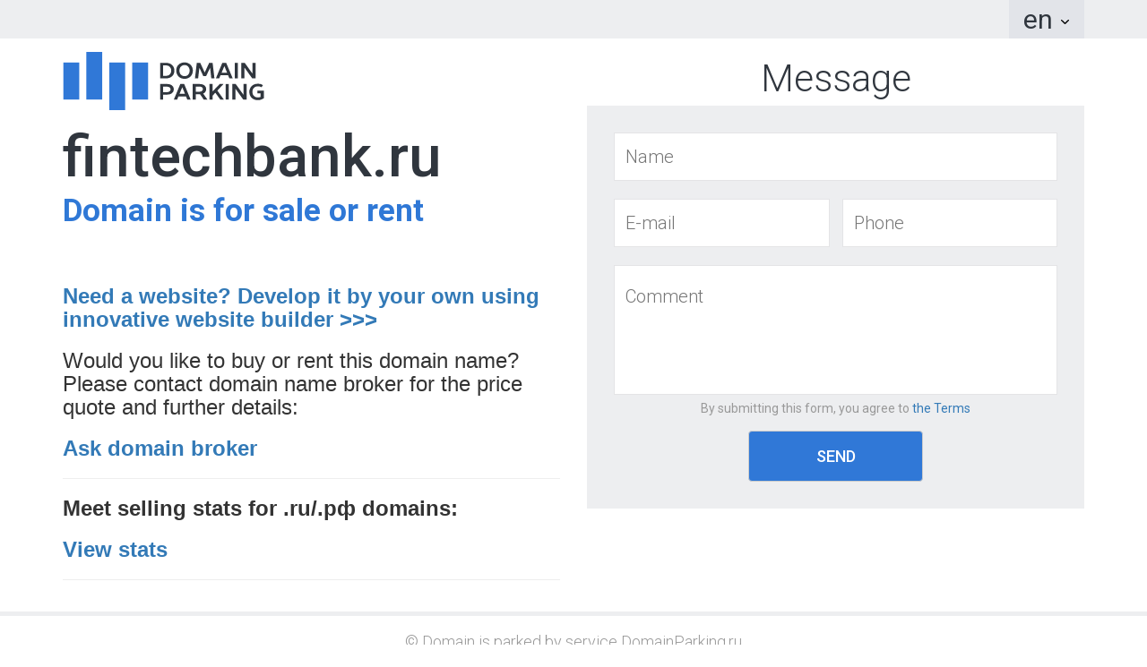

--- FILE ---
content_type: text/html; charset=UTF-8
request_url: http://fintechbank.ru/en/
body_size: 13571
content:
<!DOCTYPE html>
<!--[if lt IE 7]>      <html lang="en" class="no-js lt-ie9 lt-ie8 lt-ie7"> <![endif]-->
<!--[if IE 7]>         <html lang="en" class="no-js lt-ie9 lt-ie8"> <![endif]-->
<!--[if IE 8]>         <html lang="en" class="no-js lt-ie9"> <![endif]-->
<!--[if gt IE 8]><!--> <html lang="en" class="no-js"> <!--<![endif]--><head data-lang="en">
            <meta name="salt" content="0c93e07149f18820c75c2964e27473e3">
        <meta name="robots" content="index">
    <meta charset="utf-8"/>
    <title>FINTECHBANK.RU. Domain name is available</title>
    <base href="/en/"/>
    <meta name="keywords" content=""/>
    <meta name="description" content="Valuable domain name fintechbank.ru is available for purchase"/>
            <meta name="viewport" content="width=device-width">
            <script src="/06-18/js/vnd/modernizr-2.6.2.min.js"></script>
    <link rel="shortcut icon" href="/06-18/favicons/favicon.png"/>
            <link href='https://fonts.googleapis.com/css?family=Roboto:100,100i,300,300i,400,400i,500,500i,700,700i,900,900i&amp;subset=cyrillic,cyrillic-ext' rel='stylesheet' type='text/css'>
                <link rel="stylesheet" href="/06-18/css/pnotify.css?2"/>
        <!-- Stylesheet  -->
        <link rel="stylesheet" href="/06-18/css/vnd/normilize.css"/>        <link rel="stylesheet" href="/06-18/css/feedback.css?81" />                        <link rel="stylesheet" href="/06-18/css/general.css?3"/>        <meta property="og:type" content="website">
        <meta property="og:url" content="http://fintechbank.ru/en/">
        <meta property="og:image" content="http://fintechbank.ru/06-18/css/img/134/wrapper-bg.jpg">
        <meta property="og:title" content="fintechbank.ru. Domain name is available">
        <meta property="og:description" content="Valuable domain name fintechbank.ru is available for purchase">
        <meta property="og:image:alt" content="FINTECHBANK.RU. Domain name is available">
        <link rel="stylesheet" href="/06-18/css/bootstrap.min.css"/>
    
            </head><body>
<div class="wrapper">
    <header>
        <div class="container">
            <div class="row">
                <div class="col-md-12">
                    <ul class="nav nav-tabs pull-right">
                        <li role="presentation" class="dropdown">
                            <a class="dropdown-toggle" data-toggle="dropdown" href="#"
                               role="button" aria-haspopup="true" aria-expanded="false">
                                en <span class="caret"></span>
                            </a>
                            <ul class="dropdown-menu">
                                <li><a href="/">ru</a></li>
                                <li><a href="/en">en</a></li>
                            </ul>
                        </li>
                    </ul>
                </div>
            </div>
        </div>
    </header>
    <div class="content-box">
        <div class="content-box__pop">
            <div class="container">
                <div class="row">
                                            <div class="col-md-6 shortname">
                            <a href="https://domainparking.ru/" class="logo clearfix" target="_blank">
                                                                    <img style="max-width: 225px;" class="img-responsive" src="/06-18/css/img/dp-logo.svg" alt=""/>
                                                            </a>
                            <h2>fintechbank.ru</h2>
                            <span style="word-wrap: break-word;">
                                Domain is for sale or rent                            </span>
                                                                                    <p class="hidden-sm hidden-xs">
                                <h3><strong> <a target="_blank" href="https://создать.сайт/">Need a website? Develop it by your own using innovative website builder &gt;&gt;&gt;</a> </strong></h3>

<h3>Would you like to buy or rent this domain name? Please contact domain name broker for the price quote and further details:</h3>

<h3><strong><a target="_blank" href="https://www.nic.ru/en/info/domain-broker/?domain=fintechbank.ru">Ask domain broker</a></strong></h3>

<hr/>

<h3><strong>Meet selling stats for .ru/.рф domains: </strong></h3>

<h3><strong><a target="_blank" href="https://investdomain.ru/">View stats</a></strong></h3>

<hr/>                            </p>
                                                    </div>
                        <div class="col-md-6">
                            <span class="title__form text-center" style="word-wrap: break-word;">
                                Message                            </span>
                            <form class="form-inline" method="POST"
                                  action="/06-18/js/callback/feedback.php">
                                <label class="name">
                                    <input type="text" placeholder="Name" name="nameRequest"/>
                                </label><label class="half ml7 hidden fz-prepend-icon">
                                    <input type="text" class="fz-prepend-icon__input" id="Domain_cena"
                                           placeholder="Your price" name="offerRequest"
                                           data-rule="number"/>
                                    <label for="Domain_cena" class="fz-prepend-icon__label">₽</label>
                                </label>
                                <input type="hidden" name="shop" value="0">
                                <input type="hidden" name="domain" value="fintechbank.ru">
                                <input type="hidden" name="url" value="">
                                <input type="hidden" name="lang" value="en">
                                <input type="hidden" placeholder="E-mail" name="emailRequest"/>
                                <label class="half mr7">
                                    <input type="text" placeholder="E-mail" name="phoneRequest"/>
                                </label><label class="half ml7">
                                    <input type="text" placeholder="Phone" name="telRequest"/>
                                </label>
                                <textarea name="textRequest" cols="38" rows="4"
                                          placeholder="Comment"></textarea>
                                <div class="text-center">
                                    <p>By submitting this form, you agree to <a href="https://domainparking.ru/privacy-policy" style="color: #337ab7;" target="_blank">the Terms</a></p>
                                </div>
                                <button type="submit"
                                        class="btn btn-default text-center link-form-action contact_statistics wrap-text-btn">
                                    Send                                </button>
                            </form>
                        </div>
                    </div>
                </div>
            </div>
        </div>
    </div>
    <footer class="text-center">
        © Domain is parked by service <a href="https://domainparking.ru/" target="_blank">DomainParking.ru</a>
    </footer>
    <script type='text/javascript' src='/06-18/js/vnd/jquery.min.js'></script>
<script type='text/javascript' src='/06-18/js/langVars.js'></script>
<script type='text/javascript'>initLangVars({
  "feedback": {
    "form_title": "Response",
    "message": "The minimum request price set by the domain owner ",
    "error": "Error!"
  }
})</script>
<script type='text/javascript' src='/06-18/js/vnd/bootstrap.min.js'></script>
<script type='text/javascript' src='/06-18/js/vnd/plugins.js'></script>
<script type='text/javascript' src='/06-18/js/vnd/jquery.validate.min.js'></script><script type='text/javascript' src='/06-18/js/vnd/additional-methods.min.js'></script>
<script type='text/javascript'>initLangVars({
  "messages": {
    "phoneRequest": {
      "required": "Please insert your email address",
      "email": "Your email address is not valid"
    },
    "nameRequest": {
      "required": "Please insert your name"
    },
    "textRequest": {
      "required": "Please insert the message"
    },
    "telRequest": {
      "pattern": "Your phone  is not valid"
    },
    "offerRequest": {
      "min": "The minimum request price set by the domain owner ",
      "required": "Please insert the price"
    }
  },
  "notifications": {
    "pleaseWait": "Please wait",
    "error": "Error",
    "thanks": "Thank you for contacting us. We will reply you shortly."
  }
})</script><script type='text/javascript' src='/06-18/js/feedbackForm.js?3'></script>
<script type='text/javascript' src='/06-18/js/numInputValidate.js'></script>
<script type='text/javascript' src='/06-18/js/pnotify.js'></script>
<script type='text/javascript' src='/06-18/js/statistics.js?4'></script>
<script type='text/javascript' src='/06-18/js/callback/check.php?'></script>
        <div class="box-social hvr-pulse animation-on hide">
        <div class="click-box">
            <span class="click hvr-buzz-out"></span>
        </div>
        <div class="social-box-fixed">
            <span class="title">Contact me</span>
            <ul></ul>
        </div>
    </div>
    <script>
        $('.click-box').on('click', function () {
            $('.box-social').toggleClass('active');
            $('.hvr-pulse').toggleClass('animation-on');
        });
        afterContactInfo = window.afterContactInfo || $.Deferred();
        contactInfo = function (data) {
            //console.log(data);
            var show = false;
                        afterContactInfo.resolve(data); //feedback
            var ul = $('.social-box-fixed ul');
            if (data.vk) {
                ul.append('<li><a href="" class="vk hvr-float" target="_blank"></a></li>');
                ul.find('.vk').attr('href', 'https://vk.com/' + data.vk);
                show = true;
            }
            if (data.fb) {
                ul.append('<li><a href="" class="fb hvr-float" target="_blank"></a></li>');
                ul.find('.fb').attr('href', 'https://fb.com/' + data.fb);
                show = true;
            }
            if (data.tg) {
                ul.append('<li><a href="" class="tel hvr-float" target="_blank"></a></li>');
                tgurl = data.tg.match(/^htt(p|ps)?\:\/\//i) ?
                    data.tg : 'https://t.me/' + data.tg;
                ul.find('.tel').attr('href', tgurl);
                show = true;
            }
            if (show)
                $('.box-social:last').removeClass('hide');
        };
            </script>
    <script type="text/javascript">
        function parking(data) {
            if (data.contactPhone) {
                $('#contactPhone')
                    .attr('href', 'tel:' + data.contactPhone)
                    .find('span').text(data.contactPhone);
            }
            contactInfo(data);
        }

        var script = document.createElement('script');
                    var salt = $('meta[name=salt]').attr('content');
            script.src = '/06-18/js/callback/user.php?callback=parking&key=' + salt;
                document.getElementsByTagName('head')[0].appendChild(script);
    </script>
    <script type="text/javascript">
        afterContactInfo = window.afterContactInfo || $.Deferred();
        afterContactInfo.done(function (data) {
            var input = $('input[name="offerRequest"]');
            if (false) {

                input.val("")
                                    .parent().removeClass('hidden')
                    .prev().toggleClass('half mr7 name')
                    .nextAll('button:last').text("Send")
                    .parent('form')
                    .prev('span.title__form').text("Message"); // 'Написать владельцу'
            } else
                input.parent().remove();
        });

        function feedback(data) {
            if (typeof(data) === 'object')
                new PNotify({
                    title: data.title,
                    text: data.message,
                    type: data.type
                });
        }

        var form = $('.form-inline');
        form.submit(function () {
                        $.ajax({
                url: form.attr('action'),
                jsonp: "cb",
                dataType: "jsonp",
                data: form.serializeArray(),
                timeout: 60000,
                error: function () {
                    feedback({
                        title: langVars.feedback.form_title,
                        message: langVars.feedback.error,
                        type: 'error'
                    });
                },
                success: function (data) {
                    feedback(data);
                    if (data.success) {
                        form.trigger('reset');
                        var offer = $('input[name=offerRequest]');
                        if (offer.length && offer.data('def_price')) {
                            offer.val(offer.data('def_price'));
                        }
                    }
                }
            });
            return false;
        });
    </script>
        </body>
    </html>


--- FILE ---
content_type: text/css
request_url: http://fintechbank.ru/06-18/css/pnotify.css?2
body_size: 1771
content:
/*==================================================
  Pnotify
==================================================== */
/* -- Notice */
.ui-pnotify {
    top: 25px;
    right: 25px;
    position: absolute;
    height: auto;
    /* Ensures notices are above everything */
    z-index: 9999;
}

.ui-pnotify .alert {
    border-radius: 0;
}

/* Hides position: fixed from IE6 */
html > body > .ui-pnotify {
    position: fixed;
}

.ui-pnotify .ui-pnotify-shadow {
    -webkit-box-shadow: 0px 2px 10px rgba(50, 50, 50, 0.5);
    -moz-box-shadow: 0px 2px 10px rgba(50, 50, 50, 0.5);
    box-shadow: 0px 2px 10px rgba(50, 50, 50, 0.5);
}

.ui-pnotify-container {
    background-position: 0 0;
    padding: .8em;
    height: 100%;
    margin: 0;
}

.ui-pnotify-sharp {
    -webkit-border-radius: 0;
    -moz-border-radius: 0;
    border-radius: 0;
}

.ui-pnotify-title {
    display: block;
    margin-bottom: .4em;
    margin-top: 0;
}

.ui-pnotify-text {
    display: block;
}

.ui-pnotify-icon,
.ui-pnotify-icon span {
    display: block;
    float: left;
    margin-right: .2em;
}

/* Alternate stack initial positioning. */
.ui-pnotify.stack_top_left,
.ui-pnotify.stack_bottom_left {
    left: 15px;
    right: auto;
}

.ui-pnotify.stack_bottom_right,
.ui-pnotify.stack_bottom_left {
    bottom: 25px;
    top: auto;
}

.ui-pnotify-closer,
.ui-pnotify-sticker {
    float: right;
    margin-left: .2em;
}

.ui-pnotify.stack_bar_top {
    right: 0;
    top: 0;
    width: 100%;
    border-radius: 0;
}

.ui-pnotify.stack_bar_top .alert {
    border-left-width: 0;
    border-right-width: 0;
    border-top-width: 0;
}

.ui-pnotify.stack_bar_bottom {
    right: auto;
    top: auto;
    left: auto;
    margin-left: 15%;
    bottom: 0;
    border-radius: 0;
}

/*wrapper */
.ui-pnotify {
    top: 70px;
    right: 8px;
}

/*with icon*/
.ui-pnotify-icon,
.ui-pnotify-icon span {
    font-size: 30px;
    min-height: 40px;
    line-height: 40px;
    padding-right: 3px;
}

/*==================================================
  Alerts
==================================================== */
.alert {
    color: #ffffff;
    font-size: 14px;
    padding: 15px;
    margin-bottom: 19px;
    border: 1px solid rgba(0, 0, 0, 0.1);
    border-radius: 1px;
}

.alert .close {
    color: #666666;
}

.alert .close:hover {
    color: #666666;
}

.alert hr {
    border-top-color: rgba(0, 0, 0, 0.1);
}

.alert h4 {
    margin-top: 0;
    color: inherit;
}

.alert .alert-link {
    color: #ffffff;
    font-weight: bold;
}

.alert > p,
.alert > ul {
    margin-bottom: 0;
}

.alert > p + p {
    margin-top: 5px;
}

.alert.alert-micro,
.alert .alert-sm {
    font-size: 13px;
    padding: 9px 35px 9px 9px;
    border-radius: 0;
}

.alert.alert-sm {
    padding: 12px 35px 12px 12px;
}

.alert.alert-border {
    border: 1px solid transparent;
}

.alert.alert-border-right {
    border-right-width: 6px;
}

.alert.alert-border-top {
    border-top-width: 3px;
}

.alert.alert-border-bottom {
    border-bottom-width: 3px;
}

.alert.alert-border-left {
    padding-left: 15px;
    border-left-width: 6px;
}

.alert-dismissable,
.alert-dismissible {
    padding-right: 35px;
}

.alert-dismissable .close,
.alert-dismissible .close {
    position: relative;
    right: -21px;
    color: #FFF;
    opacity: 0.3;
}

.alert-dismissable .close:hover,
.alert-dismissible .close:hover {
    color: #FFF;
    opacity: 1;
}

.alert-primary {
    background-color: #6c9fe3;
}

.alert-primary.alert-border-right {
    border-right-color: #2567bf;
}

.alert-primary.alert-border-top {
    border-top-color: #2567bf;
}

.alert-primary.alert-border-bottom {
    border-bottom-color: #2567bf;
}

.alert-primary.alert-border-left {
    border-left-color: #2567bf;
}

.alert-primary.light {
    background-color: #8ab3e8;
}

.alert-primary.dark {
    background-color: #3d81da;
}

.alert-primary.pastel {
    color: #2363b6;
    background-color: #caddf5;
    border-color: rgba(0, 0, 0, 0.1);
}

.alert-primary.pastel .alert-link {
    color: #2363b6;
}

.alert-primary.pastel.alert-micro {
    border-color: #75a5e4;
}

.alert-primary.pastel .close {
    color: #2363b6;
}

.alert-primary.pastel .close:hover {
    color: #2363b6;
}

.alert-success {
    background-color: #8cd481;
}

.alert-success.alert-border-right {
    border-right-color: #4aaf3c;
}

.alert-success.alert-border-top {
    border-top-color: #4aaf3c;
}

.alert-success.alert-border-bottom {
    border-bottom-color: #4aaf3c;
}

.alert-success.alert-border-left {
    border-left-color: #4aaf3c;
}

.alert-success.light {
    background-color: #a4dd9c;
}

.alert-success.dark {
    background-color: #66c658;
}

.alert-success.pastel {
    color: #47a839;
    background-color: #d9f1d5;
    border-color: rgba(0, 0, 0, 0.1);
}

.alert-success.pastel .alert-link {
    color: #47a839;
}

.alert-success.pastel.alert-micro {
    border-color: #93d789;
}

.alert-success.pastel .close {
    color: #47a839;
}

.alert-success.pastel .close:hover {
    color: #47a839;
}

.alert-info {
    background-color: #5dbde0;
}

.alert-info.alert-border-right {
    border-right-color: #218ab1;
}

.alert-info.alert-border-top {
    border-top-color: #218ab1;
}

.alert-info.alert-border-bottom {
    border-bottom-color: #218ab1;
}

.alert-info.alert-border-left {
    border-left-color: #218ab1;
}

.alert-info.light {
    background-color: #7bc9e6;
}

.alert-info.dark {
    background-color: #2eaad8;
}

.alert-info.pastel {
    color: #2084a9;
    background-color: #bce4f2;
    border-color: rgba(0, 0, 0, 0.1);
}

.alert-info.pastel .alert-link {
    color: #2084a9;
}

.alert-info.pastel.alert-micro {
    border-color: #66c1e2;
}

.alert-info.pastel .close {
    color: #2084a9;
}

.alert-info.pastel .close:hover {
    color: #2084a9;
}

.alert-warning {
    background-color: #f8c969;
}

.alert-warning.alert-border-right {
    border-right-color: #eba10b;
}

.alert-warning.alert-border-top {
    border-top-color: #eba10b;
}

.alert-warning.alert-border-bottom {
    border-bottom-color: #eba10b;
}

.alert-warning.alert-border-left {
    border-left-color: #eba10b;
}

.alert-warning.light {
    background-color: #f9d58b;
}

.alert-warning.dark {
    background-color: #f5b633;
}

.alert-warning.pastel {
    color: #e19b0b;
    background-color: #fdf0d4;
    border-color: rgba(0, 0, 0, 0.1);
}

.alert-warning.pastel .alert-link {
    color: #e19b0b;
}

.alert-warning.pastel.alert-micro {
    border-color: #f8cd73;
}

.alert-warning.pastel .close {
    color: #e19b0b;
}

.alert-warning.pastel .close:hover {
    color: #e19b0b;
}

.alert-danger {
    background-color: #ed7764;
}

.alert-danger.alert-border-right {
    border-right-color: #ce3118;
}

.alert-danger.alert-border-top {
    border-top-color: #ce3118;
}

.alert-danger.alert-border-bottom {
    border-bottom-color: #ce3118;
}

.alert-danger.alert-border-left {
    border-left-color: #ce3118;
}

.alert-danger.light {
    background-color: #f19384;
}

.alert-danger.dark {
    background-color: #e74b31;
}

.alert-danger.pastel {
    color: #c52f17;
    background-color: #f9cfc8;
    border-color: rgba(0, 0, 0, 0.1);
}

.alert-danger.pastel .alert-link {
    color: #c52f17;
}

.alert-danger.pastel.alert-micro {
    border-color: #ee7f6d;
}

.alert-danger.pastel .close {
    color: #c52f17;
}

.alert-danger.pastel .close:hover {
    color: #c52f17;
}

.alert-alert {
    background-color: #b09ae4;
}

.alert-alert.alert-border-right {
    border-right-color: #6d46ce;
}

.alert-alert.alert-border-top {
    border-top-color: #6d46ce;
}

.alert-alert.alert-border-bottom {
    border-bottom-color: #6d46ce;
}

.alert-alert.alert-border-left {
    border-left-color: #6d46ce;
}

.alert-alert.light {
    background-color: #c6b7ec;
}

.alert-alert.dark {
    background-color: #8c6ed9;
}

.alert-alert.pastel {
    color: #663dcc;
    background-color: #f6f3fc;
    border-color: rgba(0, 0, 0, 0.1);
}

.alert-alert.pastel .alert-link {
    color: #663dcc;
}

.alert-alert.pastel.alert-micro {
    border-color: #b6a2e7;
}

.alert-alert.pastel .close {
    color: #663dcc;
}

.alert-alert.pastel .close:hover {
    color: #663dcc;
}

.alert-system {
    background-color: #50ccad;
}

.alert-system.alert-border-right {
    border-right-color: #288971;
}

.alert-system.alert-border-top {
    border-top-color: #288971;
}

.alert-system.alert-border-bottom {
    border-bottom-color: #288971;
}

.alert-system.alert-border-left {
    border-left-color: #288971;
}

.alert-system.light {
    background-color: #6cd4ba;
}

.alert-system.dark {
    background-color: #34b091;
}

.alert-system.pastel {
    color: #26816a;
    background-color: #a7e5d6;
    border-color: rgba(0, 0, 0, 0.1);
}

.alert-system.pastel .alert-link {
    color: #26816a;
}

.alert-system.pastel.alert-micro {
    border-color: #58ceb1;
}

.alert-system.pastel .close {
    color: #26816a;
}

.alert-system.pastel .close:hover {
    color: #26816a;
}

.alert-default {
    color: #888;
    background-color: #f0f0f0;
}

.alert-default .alert-link {
    color: #777;
}

.alert-default.alert-border-right {
    border-right-color: #cfcfcf;
}

.alert-default.alert-border-top {
    border-top-color: #cfcfcf;
}

.alert-default.alert-border-bottom {
    border-bottom-color: #cfcfcf;
}

.alert-default.alert-border-left {
    border-left-color: #cfcfcf;
}

.alert-default.pastel,
.alert-default.light {
    background-color: #fdfdfd;
    border-color: rgba(0, 0, 0, 0.15);
}

.alert-default.dark {
    background-color: #e6e6e6;
}

.alert-dark {
    background-color: #626984;
}

.alert-dark.alert-border-right {
    border-right-color: #1f2129;
}

.alert-dark.alert-border-top {
    border-top-color: #1f2129;
}

.alert-dark.alert-border-bottom {
    border-bottom-color: #1f2129;
}

.alert-dark.alert-border-left {
    border-left-color: #1f2129;
}

.alert-dark.pastel,
.alert-dark.light {
    color: #676e89;
    background-color: #d0d3dc;
}

.alert-dark.pastel .alert-link,
.alert-dark.light .alert-link {
    color: #51566c;
}

.alert-dark.dark {
    background-color: #4a4f63;
}


--- FILE ---
content_type: application/javascript
request_url: http://fintechbank.ru/06-18/js/statistics.js?4
body_size: 267
content:
/**
 * Statistics
 */
var Statistics = {
    base_url: '/js/statistics.php',
    push: function (type) {
        $.ajax({
            url: Statistics.base_url,
            data: {
                'type': type
            },
            method: 'GET'
        });
    }
};

$(function () {
    $(document).on('click', '.buy_statistics', function () {
        Statistics.push('buy');
    });
    $(document).on('click', '.contact_statistics', function () {
        Statistics.push('contact');
    });
    $(document).on('click', '.buy_sale_statistics', function () {
        Statistics.push('buy_sale');
    });
    $(document).on('click', '.cashback_contact_statistics', function () {
        Statistics.push('cashback_contact');
    });
    $(document).on('click', '.basket_statistics', function () {
        Statistics.push('basket');
    });
});
